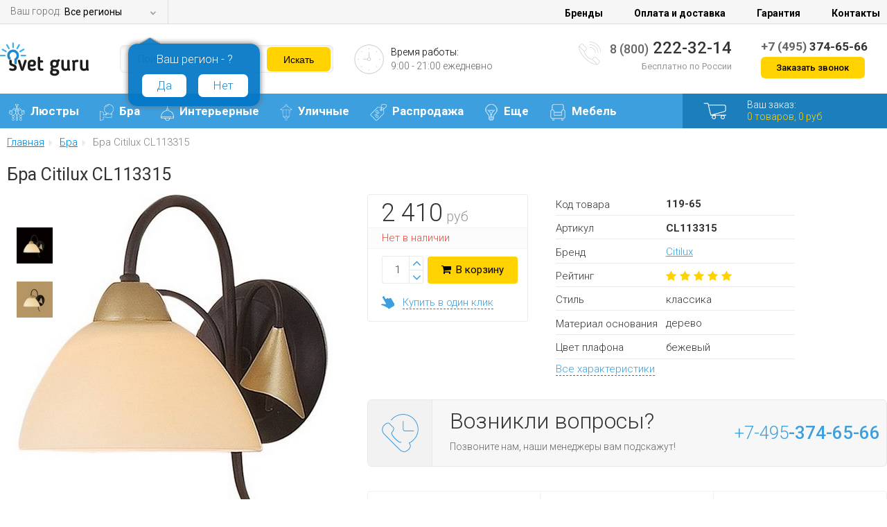

--- FILE ---
content_type: text/html; charset=utf-8
request_url: https://svetguru.com/items/bra_citilux_cl113315/
body_size: 76469
content:
<!DOCTYPE html PUBLIC "-//W3C//DTD XHTML 1.0 Transitional//EN" "http://www.w3.org/TR/xhtml1/DTD/xhtml1-transitional.dtd">
<html lang="ru">
<head>
<meta http-equiv="content-type" content="text/html; charset=utf-8">
<meta name="SKYPE_TOOLBAR" content="SKYPE_TOOLBAR_PARSER_COMPATIBLE">
<link rel="icon" href="/favicon.ico" type="image/x-icon">
<meta name="keywords" content="cl113315, бра, Citilux">
<meta name="description" content="Бра Citilux CL113315 Citilux - купить по цене 2410 руб. в интернет магазине SvetGuru.ru. ✅ Гарантия: 2 года. ◼ Доставляем по Москве и Санкт-Петербургу за 1 день, доставка ТК по России от 3 дней.">
<title>Бра  Citilux Forta CL113315  (Италия)</title>
<meta name="format-detection" content="telephone=no">
<meta name="viewport" content="width=device-width, initial-scale=1.0">
<link href="https://fonts.googleapis.com/css?family=Roboto:400,300,700,500&amp;subset=latin,cyrillic-ext" rel="stylesheet" type="text/css">
<link href="/templates/sg/css/style.css?rev=208" type="text/css" rel="stylesheet">
<link href="/templates/sg/css/select.css?rev=208" type="text/css" rel="stylesheet">
<link href="/templates/sg/css/styles_descr/styles_descr.css?rev=208" rel="stylesheet" type="text/css">
<link href="/templates/sg/css/font-awesome.min.css" rel="stylesheet" type="text/css">
<link href="/templates/sg/css/media.css?rev=208" rel="stylesheet" type="text/css">
<link href="/templates/sg/slick/slick.css" rel="stylesheet" type="text/css">
<link href="/templates/sg/slick/slick-theme.css" rel="stylesheet" type="text/css">
<link href="/templates/sg/js/fancybox/jquery.fancybox-1.3.4.css" type="text/css" rel="stylesheet">
<script type="text/javascript" src="/templates/sg/js/jquery.js"></script><script type="text/javascript">              
              $(document).ready(function(){
                var header_block = $('#h1_block');
                if( header_block.length ){
                  var current_header = header_block.find('h1').html();
                  var short_user_id = $.cookie('short_user_id');
                  if( short_user_id && $('body').data('user-type') == 'guest' ){
                    current_header += '-' + short_user_id;
                  }
                  var new_header = '<div class="item_data_v">' + current_header + '</div>';
                  header_block.html(new_header);              
                }
              });
          </script><script type="text/javascript" src="/templates/sg/js/scripts.js?rev=208"></script><script type="text/javascript" src="/templates/sg/js/basket/__common.js"></script><script type="text/javascript" src="/templates/sg/js/y_s.js?rev=208"></script><script src="/templates/sg/slick/slick.js" type="text/javascript" charset="utf-8"></script><script type="text/javascript" src="/templates/sg/js/jquery.jscrollpane.min.js"></script><script type="text/javascript" src="/templates/sg/js/jquery.mousewheel.min.js"></script><script type="text/javascript" src="/templates/sg/js/jquery.timepicker.min.js"></script><script type="text/javascript" src="/templates/sg/js/fancybox/jquery.fancybox-1.3.4.pack.js"></script><script type="text/javascript" src="/templates/sg/js/jquery.easydropdown.min.js"></script><script type="text/javascript" src="/templates/sg/js/jquery.jqzoom-core-pack.js"></script><script type="text/javascript">          
            $(document).ready(function() {
              $('.jqzoom').jqzoom({
                  zoomType: 'standart',
                  lens: true,
                  preloadImages: false,
                  zoomWidth: 500,
                  zoomHeight: 520,
                  xOffset: 10,
                  yOffset: 0,
                  position: 'right',
                  preloadText: 'Идет увеличение...',
                  title: false,
                  imageOpacity: 0.4, // для zoomType 'reverse'
                  showEffect: 'show',
                  hideEffect: 'hide',
                  fadeinSpeed: 'slow', // Если для showEffect выбран 'fadein'
                  fadeoutSpeed: 500 // Если для hideEffect выбран 'fadeout'
              });
              
          		$("a.photo").fancybox({
      					"cyclic" : true
      				});
  
            });
    		  </script><script type="text/javascript" src="//yandex.st/share/share.js" charset="utf-8"></script><script type="text/javascript">
            (function(i,s,o,g,r,a,m){i['GoogleAnalyticsObject']=r;i[r]=i[r]||function(){
            (i[r].q=i[r].q||[]).push(arguments)},i[r].l=1*new Date();a=s.createElement(o),
            m=s.getElementsByTagName(o)[0];a.async=1;a.src=g;m.parentNode.insertBefore(a,m)
            })(window,document,'script','//www.google-analytics.com/analytics.js','ga');
          
            ga('create', 'UA-76206165-1', 'auto');
            ga('require', 'displayfeatures');
            ga('require', 'ec');
            
            

                ga('ec:addProduct', { 
                  'id': 'CL113315', 
                  'name': 'Бра Citilux CL113315',
                  'category': 'Бра', 
                  'brand': 'Citilux',
                }); 
                
                ga('ec:setAction', 'detail');
                ga('ec:addImpression', { 
                  'id': 'CL113315',      
                  'name': 'Бра Citilux CL113315',
                  'category': 'Бра', 
                  'brand': 'Citilux',	  
                }); 
              

            ga('send', 'pageview');
          
          </script><script>(function(w,d,s,l,i){w[l]=w[l]||[];w[l].push({'gtm.start':
          new Date().getTime(),event:'gtm.js'});var f=d.getElementsByTagName(s)[0],
          j=d.createElement(s),dl=l!='dataLayer'?'&l='+l:'';j.async=true;j.src=
          'https://www.googletagmanager.com/gtm.js?id='+i+dl;f.parentNode.insertBefore(j,f);
          })(window,document,'script','dataLayer','GTM-MLGKRTW');</script>
</head>
<body data-user-type="guest">
<div class="bg"></div>
<script type="text/javascript">
            var yaParams = {};
            </script><script type="text/javascript">
               (function(m,e,t,r,i,k,a){m[i]=m[i]||function(){(m[i].a=m[i].a||[]).push(arguments)};
               m[i].l=1*new Date();k=e.createElement(t),a=e.getElementsByTagName(t)[0],k.async=1,k.src=r,a.parentNode.insertBefore(k,a)})
               (window, document, "script", "https://mc.yandex.ru/metrika/tag.js", "ym");
            
               ym(73111294, "init", {
                    clickmap:true,
                    trackLinks:true,
                    accurateTrackBounce:true,
                    webvisor:true,
                    ecommerce:"dataLayer"
               });
            </script><noscript><div><img src="https://mc.yandex.ru/watch/73111294" style="position:absolute; left:-9999px;" alt=""></div></noscript>
<noscript><iframe src="https://www.googletagmanager.com/ns.html?id=GTM-MLGKRTW" height="0" width="0" style="display:none;visibility:hidden"></iframe></noscript>
<script async="true" src="https://www.googletagmanager.com/gtag/js?id=G-D97RSNSSC8"></script><script>
              window.dataLayer = window.dataLayer || [];
              function gtag(){dataLayer.push(arguments);}
              gtag('js', new Date());

              gtag('config', 'G-D97RSNSSC8');
            </script><div id="site">
<div id="container">
<div class="top"><div class="container">
<span>Ваш город: </span><div class="flat">
<span class="selected show_select_window">Все регионы</span><span class="carat show_select_window"></span>
</div>
<div class="select_city confirm_city">
<p></p>
<span>
                      Ваш регион - ?
                    </span><div class="input_city yes_my_city">Да</div>
<div class="input_city2 no_other_city">Нет</div>
<div class="clr"></div>
</div>
<div id="header_nav">
<a href="https://svetguru.com/brands/">Бренды</a><a href="https://svetguru.com/payment_and_delivery/">Оплата и доставка</a><a href="https://svetguru.com/warranty/">Гарантия</a><a href="https://svetguru.com/contacts/">Контакты</a>
</div>
</div></div>
<div id="header" class="fixed_v2"><div class="container">
<a id="logo" href="/"><img src="/templates/sg/img/logo.png" alt=""></a><div class="search"><form action="/search/search_do_custom/" method="get" id="search">
<input type="text" id="search_string" name="search_string" value="" autocomplete="off" placeholder="Поиск по сайту"><input type="submit" value="Искать">
</form></div>
<div class="timework">
<img src="/templates/sg/img/clock.png" alt=""><span>Время работы:
            <small>9:00 - 21:00 ежедневно</small></span>
</div>
<div id="phone">
<img src="/templates/sg/img/phone.png" alt=""><div>
<a href="tel:88002223214" class="phone_link"><span>8 (800)</span> 222-32-14</a><small>Бесплатно по России</small>
</div>
</div>
<div id="header_contact">
<div><a href="tel:+74953746566" class="phone_link"><span>+7 (495)</span> 374-65-66</a></div>
<p><b>Заказать звонок</b></p>
</div>
</div></div>
</div>
<div id="blue"><div class="container">
<div class="menu"><ul class="first-menu">
<li class="first">
<a href="/katalog/lyustry/" class="first_line_link"><img src="/images/menu/menu1.png" alt="">Люстры</a><div class="subme">      
<div class="submen  subrig">
	
		<div class="mens">
		<span>Люстры</span>
		</div>


			<div style="float:left; width:112px;"> 
			<img src="/images/icons/menu/lus.jpg"/>
			</div>
			<div style="float:left;">
			<a href="/katalog/lyustry/">В каталог люстр</a>
			<br/>
			<br/>
			<a href="/rasprodazha/lyustry/">Распродажа</a>

		    </div>
	</div>  

	<div class="submen submen_med ">
	<div class="posub">
		<div class="mens">
		<span>Основные группы</span>
	
			<div  class="bl_menu">
					<a href="/katalog/lyustry/podvesnye/"><img alt="Подвесные люстры" src="/images/podrazdel/lustru_podves.jpg"/></a>     
					<a href="/katalog/lyustry/podvesnye/">Подвесные</a>
				</div>
				<div class="bl_menu">
					<a href="/katalog/lyustry/potolochnye/"><img alt="Потолочные люстры" src="/images/podrazdel/lustru_potol.jpg"/></a>     
					<a href="/katalog/lyustry/potolochnye/">Потолочные</a>
				</div>
				<div  class="bl_menu">
					<a href="/katalog/lyustry/bolshie/"><img alt="Большие люстры"  src="/images/podrazdel/lustru_bolshie.jpg"/></a>     
					<a href="/katalog/lyustry/bolshie/">Большие</a>
				</div>
				<div class="bl_menu">
					<a href="/katalog/lyustry/material/hrustal/"><img alt="Хрустальные люстры"  src="/images/podrazdel/hrustal_lustru.jpg"/></a>     
					<a href="/katalog/lyustry/material/hrustal/">Хрустальные</a>
				</div>
								<div class="bl_menu">
					<a href="/katalog/lyustry/s_pultom_upravleniya/"><img alt="Люстры с пультом"  src="/images/podrazdel/lustru_s_pultom.jpg"/></a>     
					<a href="/katalog/lyustry/s_pultom_upravleniya/">С пультом</a>
				</div>
								<div class="bl_menu">
					<a href="/katalog/lyustry/kaskadnye/"><img alt="Каскадные люстры"  src="/images/podrazdel/lustru_kaskad.jpg"/></a>     
					<a href="/katalog/lyustry/kaskadnye/">Каскадные</a>
				</div>
								<div class="bl_menu">
					<a href="/katalog/lyustry/vid_lamp/svetodiodnye/"><img alt="Светодиодные люстры"  src="/images/podrazdel/svetodiodnue_lustru.jpg"/></a>     
					<a href="/katalog/lyustry/vid_lamp/svetodiodnye/">Светодиодные</a>
				</div>
</div>

</div>

		 
	</div>  

  
		    <div class="submen">
		<div class="posub">
			<div class="imaga"><img src="/templates/sg/img/mm2.png" alt="" /></div>
			<div class="mens">
  			<span>По стилю</span>
  			<a href="/katalog/lyustry/stil/kantri/">Кантри</a>
			<a href="/katalog/lyustry/stil/klassika/">Классические</a>
			<a href="/katalog/lyustry/stil/loft/">Лофт</a>
			<a href="/katalog/lyustry/stil/provans/">Прованс</a>
			<a href="/katalog/lyustry/stil/sovremennie/">Современные</a>			
			</div>
		</div>    

		<div class="posub">
			<div class="imaga"><img src="/templates/sg/img/mm3.png" alt="" /></div>
			<div class="mens">
  			<span>По назначению</span>
			<a href="/katalog/lyustry/interier/gostinnaya/">В гостиную</a>
			<a href="/katalog/lyustry/interier/detskaya/">В детскую</a>
			<a href="/katalog/lyustry/interier/kuhnya/">В кухню</a>
			<a href="/katalog/lyustry/interier/prihozaya/">В прихожую</a>
			<a href="/katalog/lyustry/interier/spalnya/">В спальню</a>
			</div>
		</div>  
	</div>

	<div class="submen submen_min">
		<div class="posub">
			<div class="imaga"><img src="/templates/sg/img/mm4.png" alt="" /></div>
			<div class="mens">
  			<span>По цвету</span>
			<a href="/katalog/lyustry/cvet/beliy/">Белые</a>
			<a href="/katalog/lyustry/cvet/goluboy/">Голубые</a>
			<a href="/katalog/lyustry/cvet/zeltiy/">Желтые</a>
			<a href="/katalog/lyustry/cvet/zeleniy/">Зеленые</a>
			<a href="/katalog/lyustry/cvet/korichneviy/">Коричневые</a>
			<a href="/katalog/lyustry/cvet/krasniy/">Красные</a>
			<a href="/katalog/lyustry/cvet/siniy/">Синие</a>
			<a href="/katalog/lyustry/cvet/cherniy/">Черные</a>
			</div>
		</div>    
	</div>   



	</div>   
</li>
<li class="first">
<a href="/katalog/bra/" class="first_line_link"><img src="/images/menu/menu2.png" alt="">Бра</a><div class="subme">      
<div class="submen  subrig">
	
		<div class="mens">
		<span>Интерьерные бра</span>
		</div>


			<div style="float:left; width:112px;"> 
			<img src="/images/icons/menu/bra.jpg"/>
			</div>
			<div style="float:left;">
			<a href="/katalog/bra/"> В каталог бра</a>
			<br/>
			<br/>
			<a href="/rasprodazha/bra/">Распродажа</a>

		    </div>
	</div>  

	<div class="submen ">
	<div class="posub">
		<div class="mens">
		<span>Основные группы</span>
	
			<div  class="bl_menu">
					<a href="/katalog/bra/kolichestvo_rozhkov/odnorozhkovye/"><img alt="Однорожковые бра" src="/images/podrazdel/rojok_odin_bra.jpg"/></a>     
					<a href="/katalog/bra/kolichestvo_rozhkov/odnorozhkovye/">1-рожковые</a>
				</div>
				<div class="bl_menu">
					<a href="/katalog/bra/kolichestvo_rozhkov/dvuhrozhkovye/"><img alt="Двухрожковые бра" src="/images/podrazdel/rojok_dva_bra.jpg"/></a>     
					<a href="/katalog/bra/kolichestvo_rozhkov/dvuhrozhkovye/">2-рожковые</a>
				</div>
				<div  class="bl_menu">
					<a href="/katalog/bra/material/hrustal/"><img alt="Хрустальные бра"  src="/images/podrazdel/hrustal_bra.jpg"/></a>     
					<a href="/katalog/bra/material/hrustal/">Хрустальные</a>
				</div>
				<div class="bl_menu">
					<a href="/vid_lamp/svetodiodnye/bra/"><img alt="Светодиодные бра"  src="/images/podrazdel/svetodiodnue_bra.jpg"/></a>     
					<a href="/vid_lamp/svetodiodnye/bra/">Светодиодные</a>
				</div>
</div>

</div>

		 
	</div>  

 <div class="submen">

		<div class="posub">
			<div class="imaga"><img src="/templates/sg/img/mm2.png" alt="" /></div>
			<div class="mens">
  			<span>По стилю</span>
                        <a href="/katalog/bra/stil/klassika/">Классические</a>
                        <a href="/katalog/bra/stil/kovka/">Кованые</a>
			<a href="/katalog/bra/stil/loft/">Лофт</a>
                        <a href="/katalog/bra/stil/modern/">Модерн</a>
                        <a href="/katalog/bra/stil/provans/">Прованс</a>
			<a href="/katalog/bra/stil/sovremennie/">Современные</a>
			<a href="/katalog/bra/stil/haitek/">Хай Тек</a>
			
			
			
			</div>
		</div>  
	<div class="posub">
			<div class="imaga"><img src="/templates/sg/img/mm3.png" alt="" /></div>
			<div class="mens">
  			<span>По назначению</span>
			<a href="/katalog/bra/interier/vanna/">В ванную</a>
			<a href="/katalog/bra/interier/gostinnaya/">В гостиную</a>
			<a href="/katalog/bra/interier/detskaya/">В детскую</a>
			<a href="/katalog/bra/interier/kuhnya/">В кухню</a>
			<a href="/katalog/bra/interier/prihozaya/">В прихожую</a>
			<a href="/katalog/bra/interier/spalnya/">В спальню</a>
			</div>
		</div>  


</div>


	<div class="submen">
		<div class="posub">
			<div class="imaga"><img src="/templates/sg/img/mm4.png" alt="" /></div>
			<div class="mens">
  			<span>По цвету</span>
			<a href="/katalog/bra/cvet/beliy/">Белые</a>
			<a href="/katalog/bra/cvet/zeleniy/">Зеленые</a>
			<a href="/katalog/bra/cvet/zolotoy/">Золотые</a>
			<a href="/katalog/bra/cvet/korichneviy/">Коричневые</a>
			<a href="/katalog/bra/cvet/cherniy/">Черные</a>
			<a href="/katalog/bra/cvet/hrom/">Хром</a>
			</div>
		</div>    


		<div class="posub">
			<div class="imaga"><img src="/templates/sg/img/mm1.png" alt="" /></div>
			<div class="mens">
  			<span>По материалу</span>
			
			<a href="/katalog/bra/material/derevo/">Деревянные</a>
			<a href="/katalog/bra/material/metal/">Металлические</a>
			<a href="/katalog/bra/material/steklo/">Стеклянные</a>
                        <a href="/katalog/bra/material/tkan/">Тканевые</a>
			</div>
		</div>    



	</div>   
</li>
<li class="first">
<a href="/katalog/interernye_svetilniki/" class="first_line_link"><img src="/images/menu/menu3.png" alt="">Интерьерные</a><div class="subme">      

	<div class="submen submen_wide45">
	
		<div class="mens">
		<span>Интерьерные светильники по группе</span>
		</div>
			<div style="float:left; width:22%;"> 
			<img src="/images/icons/menu/inter.jpg"/>
			</div>
			<div style="float:left; width:77%;">
<div class="mens">
			<div  class="bl_menu">
					<a href="/katalog/interernye_svetilniki/nastolnye_lampy/"><img alt="Настольные лампы" src="/images/podrazdel/int_nastolnue.jpg"/></a>     
					<a href="/katalog/interernye_svetilniki/nastolnye_lampy/">Настольные</a>
				</div>
				<div class="bl_menu">
					<a href="/katalog/interernye_svetilniki/nastennye_svetilniki/"><img alt="Настенные светильники" src="/images/podrazdel/int_nastenue.jpg"/></a>     
					<a href="/katalog/interernye_svetilniki/nastennye_svetilniki/">Настенные</a>
				</div>
				<div  class="bl_menu">
					<a href="/katalog/interernye_svetilniki/podvesnye_svetilniki/"><img alt="Подвесные светильники"  src="/images/podrazdel/int_podves.jpg"/></a>     
					<a href="/katalog/interernye_svetilniki/podvesnye_svetilniki/">Подвесные</a>
				</div>
				<div class="bl_menu">
					<a href="/katalog/interernye_svetilniki/potolochnye_svetilniki/"><img alt="Потолочные светильники"  src="/images/podrazdel/int_potol.jpg"/></a>     
					<a href="/katalog/interernye_svetilniki/potolochnye_svetilniki/">Потолочные</a>
				</div>


				<div  class="bl_menu">
					<a href="/katalog/interernye_svetilniki/torshery/"><img alt="Торшеры"  src="/images/podrazdel/int_torsheru.jpg"/></a>     
					<a href="/katalog/interernye_svetilniki/torshery/">Торшеры</a>
				</div>
				<div  class="bl_menu">
					<a href="/katalog/interernye_svetilniki/vstraivaemye/"><img alt="Встраиваемые светильники"  src="/images/podrazdel/int_vstr.jpg"/></a>     
					<a href="/katalog/interernye_svetilniki/vstraivaemye/">Встраиваемые</a>
				</div>
				<div  class="bl_menu">
					<a href="/katalog/interernye_svetilniki/podsvetki_kartin/"><img alt="Подсветки картин"  src="/images/podrazdel/int_podsvetki.jpg"/></a>     
					<a href="/katalog/interernye_svetilniki/podsvetki_kartin/">Подсветки</a>
				</div>
				<div  class="bl_menu">
					<a href="/katalog/interernye_svetilniki/spoty/"><img alt="Споты"  src="/images/podrazdel/int_spotu.jpg"/></a>     
					<a href="/katalog/interernye_svetilniki/spoty/">Споты</a>
				</div>

				<div  class="bl_menu">
					<a href="/katalog/interernye_svetilniki/trekovye_sistemy/"><img alt="Трековые светильники" src="/images/podrazdel/int_trekovye.jpg"/> </a>    
					<a href="/katalog/interernye_svetilniki/trekovye_sistemy/">Трековые</a>
				</div>
				<div  class="bl_menu">
					<a href="/vid_lamp/svetodiodnye/"><img alt="Светодиодные светильники"  src="/images/podrazdel/svetodiodnue_spotu.jpg"/></a> 
					<a href="/vid_lamp/svetodiodnye/">Светодиодные</a>
				</div>

                               <div  class="bl_menu">
					<a href="/katalog/interernye_svetilniki/mebelnye/"><img alt="Мебельные светильники"  src="/images/podrazdel/int_mebelnue.jpg"/></a> 
					<a href="/katalog/interernye_svetilniki/mebelnye/">Мебельные</a>
				</div> 

				<div  class="bl_menu">
					<a href="/katalog/interernye_svetilniki/nakladnye/"><img alt="Накладные светильники"  src="/images/podrazdel/nakladnye.jpg"/></a> 
					<a href="/katalog/interernye_svetilniki/nakladnye/">Накладные</a>
				</div>

				<div  class="bl_menu">
					<a href="/katalog/interernye_svetilniki/podsvetki_lestnic_i_stupenej/"><img alt="Подсветки лестниц"  src="/images/podrazdel/podsvetki_lestnic_i_stupenej.jpg"/></a> 
					<a href="/katalog/interernye_svetilniki/podsvetki_lestnic_i_stupenej/">Подсветки лестниц</a>
				</div>
				<div class="bl_menu">
					<a href="/katalog/interernye_svetilniki/nastennopotolochnye/"><img alt="Настенно-потолочные светильники"  src="/images/podrazdel/nastenno-potolochnyel.jpg"/></a>     
					<a href="/katalog/interernye_svetilniki/nastennopotolochnye/">Настенно-потолочные</a>
				</div>

</div>

		    </div>
	</div>  

 <div class="submen">
		<div class="posub">
			<div class="imaga"><img src="/templates/sg/img/mm2.png" alt="" /></div>
			<div class="mens">
  			<span>По стилю</span>
			<a href="/stili/klassika/">Классические</a>
			<a href="/stili/kovka/">Кованые</a>
			<a href="/stili/modern/">Модерн</a>
			<a href="/stili/provans/">Прованс</a>
			<a href="/stili/hajtek/">Хай Тек</a>
			</div>
		</div>    

		<div class="posub">
			<div class="imaga"><img src="/templates/sg/img/mm3.png" alt="" /></div>
			<div class="mens">
  			<span>По назначению</span>
			<a href="/raspolozhenie/vannaya/">В ванную</a>
			<a href="/raspolozhenie/detskaya/">В детскую</a>
			<a href="/raspolozhenie/kuhnya/">В кухню</a>
			<a href="/raspolozhenie/ofis/">В офис</a>
			<a href="/raspolozhenie/prihozhaya/">В прихожую</a>
			<a href="/raspolozhenie/spalnya/">В спальню</a>
			</div>
		</div>  
	</div>
	<div class="submen">
		<div class="posub">
			<div class="imaga"><img src="/templates/sg/img/mm4.png" alt="" /></div>
			<div class="mens">
  			<span>По цвету</span>
			<a href="/cvet/belyj/">Белые</a>
			<a href="/cvet/zheltyj/">Желтые</a>
			<a href="/cvet/zelenyj/">Зеленые</a>
			<a href="/cvet/zoloto/">Золотые</a>
			<a href="/cvet/krasnyj/">Красные</a>
			<a href="/cvet/sinij/">Синие</a>
			<a href="/cvet/chernyj/">Черные</a>
			</div>
		</div>


	</div>  

</div>	</li>
<li class="first">
<a href="/katalog/ulichnye/" class="first_line_link"><img src="/images/menu/menu4.png" alt="">Уличные</a><div class="subme">      

	<div class="submen submen_med  subrig">
	
		<div class="mens">
		<span>Уличные светильники</span>
		</div>
			<div style="float:left; width:112px;"> 
			<img src="/images/icons/menu/ul.jpg"/>
			</div>
			<div style="float:left;">
			<a href="/katalog/ulichnye/">В каталог уличных светильников</a>
			<br/>
			<br/>
			<a href="/rasprodazha/ulichnye/">Распродажа </a>

		    </div>
	</div>  

  <div class="submen submen_wide ">

		<div class="posub">
			
			<div class="mens">
  			
				<span>Основные виды</span>

				<div  class="bl_menu">
					<a href="/katalog/ulichnye/nazemnye/fonari/"><img alt="Уличные фонари" src="/images/podrazdel/ul_nazemn_fonar.jpg"/></a>
					<a href="/katalog/ulichnye/nazemnye/fonari/">Фонари</a>
				</div>
				<div class="bl_menu">
					<a href="/katalog/ulichnye/nastennye/"><img alt="Уличные настенные светильники" src="/images/podrazdel/ul_nasten.jpg"/></a>     
					<a href="/katalog/ulichnye/nastennye/">Настенные</a>
				</div>
				<div  class="bl_menu">
					<a href="/katalog/ulichnye/podvesnye/"><img alt="Уличные подвесные светильники" src="/images/podrazdel/ul_podves.jpg"/></a>     
					<a href="/katalog/ulichnye/podvesnye/">Подвесные</a>
				</div>
				<div class="bl_menu">
					<a href="/katalog/ulichnye/nazemnye/"><img alt="Уличные наземные светильники" src="/images/podrazdel/ul_nazemn.jpg"/></a>     
					<a href="/katalog/ulichnye/nazemnye/">Наземные</a>
				</div>

				<div  class="bl_menu">
					<a href="/katalog/ulichnye/potolochnye/"><img alt="Уличные потолочные светильники" src="/images/podrazdel/ul_potol.jpg"/></a>     
					<a href="/katalog/ulichnye/potolochnye/">Потолочные</a>
				</div>
				<div  class="bl_menu">
					<a href="/katalog/ulichnye/vstraivaemye/"><img alt="Уличные встраиваемые светильники" src="/images/podrazdel/ul_vstr.jpg"/></a>     
					<a href="/katalog/ulichnye/vstraivaemye/">Встраиваемые</a>
				</div>
				<div  class="bl_menu">
					<a href="/katalog/ulichnye/prozhektory/"><img alt="Уличные прожекторы" src="/images/podrazdel/ul_projektor.jpg"/></a>     
					<a href="/katalog/ulichnye/prozhektory/">Прожекторы</a>
				</div>
				<div  class="bl_menu">
					<a href="/vid_lamp/svetodiodnye/ulichnye/"><img alt="Уличные светодиодные светильники" src="/images/podrazdel/svetod_ul.jpg"/></a>     
					<a href="/vid_lamp/svetodiodnye/ulichnye/">Светодиодные</a>
				</div>
				<div  class="bl_menu">
					<a href="/katalog/ulichnye/nastennye/fakel/"><img alt="Светильники в виде факела" src="/images/podrazdel/ul_nasten_fakel.jpg"/></a>     
					<a href="/katalog/ulichnye/nastennye/fakel/">В виде факела</a>
				</div>
	
			</div>			
		</div>    
	</div>
		<div class="submen">
			<div class="posub">
				<div class="mens">
					<span>Популярные бренды</span>
				
				<a  href="/brands/artelamp/ulichnye/">Artelamp</a>
				<a href="/brands/brilliant/ulichnye/">Brilliant</a>
				<a href="/brands/eglo/ulichnye/">Eglo</a>
				<a href="/brands/favourite/ulichnye/">Favourite</a>
				<a href="/brands/fumagalli/">Fumagalli</a>
				<a href="/brands/globo/ulichnye/">Globo</a>
				<a href="/brands/mwlight/ulichnye_svetilniki/">MW-Light</a>
				<a href="/brands/russkie_fonari/">Русские фонари</a>
</div>
			</div>
		</div>

</div>	</li>
<li class="first">
<a href="/rasprodazha/" class="first_line_link"><img src="/images/menu/menu5.png" alt="">Распродажа</a><div class="subme">      

	<div class="submen submen_med  subrig">
	
		<div class="mens">
		<span>Распродажа светильников</span>
		</div>
			<div style="float:left; width:112px;"> 
			<img src="/images/icons/menu/sale.png"/>
			</div>
			<div style="float:left;">
			<a href="/rasprodazha/">К распродаже светильников</a>
			<br/>
			<br/>
			

		    </div>
	</div>  

  <div class="submen submen_superwide ">

		<div class="posub">
			
			<div class="mens">
  			
				<span>Распродажа светильников по виду</span>

				<div  class="bl_menu">
					<a href="/rasprodazha/lyustry/"><img alt="Распродажа люстр" src="/images/podrazdel/lustru_podves.jpg"/></a>     
					<a href="/rasprodazha/lyustry/">Люстры</a>
				</div>
				<div class="bl_menu">
					<a href="//svetguru.ru/rasprodazha/potolochnye/"><img alt="Распродажа потолочных светильников" src="/images/podrazdel/int_potol.jpg"/></a>     
					<a href="//svetguru.ru/rasprodazha/potolochnye/">Потолочные</a>
				</div>
				<div  class="bl_menu">
					<a href="//svetguru.ru/rasprodazha/podvesnye/"><img alt="Распродажа подвесных светильников" src="/images/podrazdel/int_podves.jpg"/></a>     
					<a href="//svetguru.ru/rasprodazha/podvesnye/">Подвесные</a>
				</div>
				<div class="bl_menu">
					<a href="//svetguru.ru/rasprodazha/bra/"><img alt="Распродажа бра" src="/images/podrazdel/bra.jpg"/></a>     
					<a href="//svetguru.ru/rasprodazha/bra/">Бра</a>
				</div>

				<div  class="bl_menu">
					<a href="//svetguru.ru/rasprodazha/nastennye/"><img alt="Распродажа настенных светильников" src="/images/podrazdel/int_nastenue.jpg"/></a>     
					<a href="//svetguru.ru/rasprodazha/nastennye/">Настенные</a>
				</div>
				<div  class="bl_menu">
					<a href="//svetguru.ru/rasprodazha/podsvetki_kartin/"><img alt="Распродажа подсветок для картин" src="/images/podrazdel/int_podsvetki.jpg"/></a>     
					<a href="//svetguru.ru/rasprodazha/podsvetki_kartin/">Подсветки</a>
				</div>
				<div  class="bl_menu">
					<a href="//svetguru.ru/rasprodazha/spoty/"><img alt="Распродажа спотов" src="/images/podrazdel/int_spotu.jpg"/></a>     
					<a href="//svetguru.ru/rasprodazha/spoty/">Споты</a>
				</div>
				<div  class="bl_menu">
					<a href="//svetguru.ru/rasprodazha/nastolnye_lampy/"><img alt="Распродажа настольных ламп" src="/images/podrazdel/int_nastolnue.jpg"/></a>     
					<a href="//svetguru.ru/rasprodazha/nastolnye_lampy/">Настольные</a>
				</div>
				<div  class="bl_menu">
					<a href="//svetguru.ru/rasprodazha/torshery/"><img alt="Распродажа торшеров" src="/images/podrazdel/int_torsheru.jpg"/> </a>    
					<a href="//svetguru.ru/rasprodazha/torshery/">Торшеры</a>
				</div>
				<div  class="bl_menu">
					<a href="//svetguru.ru/rasprodazha/ulichnye/"><img alt="Распродажа уличных светильников" src="/images/podrazdel/ul_nazemn_fonar.jpg"/> </a>    
					<a href="//svetguru.ru/rasprodazha/ulichnye/">Уличные</a>
				</div>
	
			</div>			
		</div>    
	</div>
		

</div>	</li>
<li class="first">
<a href="/katalog/soputstvuyuwie/" class="first_line_link"><img src="/images/menu/more.png" alt="">Еще</a><div class="subme">      

	<div class="submen submen_med  subrig">
	
		<div class="mens">
		<span>Лампочки</span>
		</div>
			<div style="float:left; width:112px;"> 
			<img src="/images/icons/menu/lamp.jpg"/>
			</div>
			<div style="float:left;">
			<a href="/katalog/soputstvuyuwie/lampochki/">В каталог лампочек</a>
		

		    </div>
	</div>  

  <div class="submen submen_med  subrig ">

		<div class="mens">
		<span>Гирлянды</span>
		</div>
			<div style="float:left; width:112px;"> 
			<img src="/images/icons/menu/gir.jpg"/>
			</div>
			<div style="float:left;">
			<a href="/katalog/soputstvuyuwie/girlyandy/">В каталог гирлянд</a>
			

		    </div>
	</div>
		<div class="submen submen_med">
			<div class="posub">
				<div class="mens">
					<span>Преимущества</span>
				
				<a  href="/akcii/besplatnaya_dostavka_v_moskve_i_sanktpeterburge/">Лучшие условия доставки по Москве и Санкт-Петербургу</a>
				<a href="/akcii/besplatnaya_dostavka_na_dachu/">Бесплатная доставка на дачу за МКАД и КАД</a>
				<a href="/payment_and_delivery/">Доставка до двери без предоплаты в любой регион России</a>
				<a href="#">Лампочки в подарок при покупке от 5000 руб.</a>
				<a href="#">Установка светильников</a>
				<a href="#">Расширенная гарантия</a>

</div>
			</div>
		</div>

</div>	</li>
<li class="first">
<a href="/katalog/mebel/" class="first_line_link"><img src="/images/menu/mebel-icon.png" alt="">Мебель</a><div class="subme">      



	<div class="submen submen_med ">
	<div class="posub">
		<div class="mens">
			<div style="float:left; width:112px;"> 
			<img src="/images/podrazdel/ofis-kreslo.jpg"/>
			</div>
		<span>Офисные кресла и стулья</span>

	
			<div  class="bl_menu">
					<a href="/katalog/mebel/ofis/kresla_i_stulya/"><img alt="Все офисные кресла и стулья" src="/images/podrazdel/vse-kresla.jpg"/></a>     
					<a href="/katalog/mebel/ofis/kresla_i_stulya/">Все кресла</a>
				</div>
				<div class="bl_menu">
					<a href="/katalog/mebel/ofis/kresla_i_stulya/naznachenie/dlya_rukovoditelej/"><img alt="Офисные кресла для руководителя" src="/images/podrazdel/kreslo-bossu.jpg"/></a>     
					<a href="/katalog/mebel/ofis/kresla_i_stulya/naznachenie/dlya_rukovoditelej/">Боссу</a>
				</div>
				<div class="bl_menu">
					<a href="/katalog/mebel/ofis/kresla_i_stulya/naznachenie/dlya_personala/"><img alt="Офисные кресла для персонала" src="/images/podrazdel/kreslo-personalu.jpg"/></a>     
					<a href="/katalog/mebel/ofis/kresla_i_stulya/naznachenie/dlya_personala/">Персоналу</a>
				</div>
			<div  class="bl_menu">
					<a href="/katalog/mebel/ofis/kresla_i_stulya/naznachenie/dlya_posetitelej/"><img alt="Офисные кресла для посетителей" src="/images/podrazdel/kreslo-posetitelyam.jpg"/></a>     
					<a href="/katalog/mebel/ofis/kresla_i_stulya/naznachenie/dlya_posetitelej/">Посетителям</a>
				</div>

				<div  class="bl_menu">
					<a href="/katalog/mebel/ofis/kresla_i_stulya/naznachenie/gejmerskie/"><img alt="Офисные кресла геймерские"  src="/images/podrazdel/kreslo-igrovoe.jpg"/></a>     
					<a href="/katalog/mebel/ofis/kresla_i_stulya/naznachenie/gejmerskie/">Геймерам</a>
				</div>
				<div class="bl_menu">
					<a href="/katalog/mebel/ofis/kresla_i_stulya/naznachenie/kompyuternye/"><img alt="Офисные кресла компьютерные"  src="/images/podrazdel/kreslo-komputernoe.jpg"/></a>     
					<a href="/katalog/mebel/ofis/kresla_i_stulya/naznachenie/kompyuternye/">Компьютерные</a>
				</div>
</div>

</div>



	</div>  


  <div class="submen">

		<div class="posub">
			<div class="imaga"><img src="/images/menu/ofischair-1.png" alt="" /></div>
			<div class="mens">
  			<span>По особенностям</span>
			<a href="/katalog/mebel/ofis/kresla_i_stulya/material/setka/">Сетчатая спинка</a>
			<a href="/katalog/mebel/ofis/kresla_i_stulya/konstruktivnye_osobennosti/bez_podlokotnikov/">Без подлокотников</a>
			<a href="/katalog/mebel/ofis/kresla_i_stulya/konstruktivnye_osobennosti/s_podlokotnikami/">С подлокотниками</a>
            <a href="/katalog/mebel/ofis/kresla_i_stulya/konstruktivnye_osobennosti/s_vysokoj_spinkoj/">Высокая спинка</a>
			<a href="/katalog/mebel/ofis/kresla_i_stulya/konstruktivnye_osobennosti/s_nizkoj_spinkoj/">Низкая спинка</a>
			</div>
		</div>   
		<div class="posub">
			<div class="imaga"><img src="/images/menu/ofischair-3.png" alt="" /></div>
			<div class="mens">
  			<span>По цвету</span>
			<a href="/katalog/mebel/ofis/kresla_i_stulya/cvet/beliy/">Белые</a>
			<a href="/katalog/mebel/ofis/kresla_i_stulya/cvet/bezheviy/">Бежевые</a>
			<a href="/katalog/mebel/ofis/kresla_i_stulya/cvet/korichneviy/">Коричневые</a>
			<a href="/katalog/mebel/ofis/kresla_i_stulya/cvet/krasniy/">Красные</a>
			<a href="/katalog/mebel/ofis/kresla_i_stulya/cvet/kremoviy/">Кремовые</a>
			<a href="/katalog/mebel/ofis/kresla_i_stulya/cvet/seriy/">Серые</a>
            <a href="/katalog/mebel/ofis/kresla_i_stulya/cvet/hrom/">Хром</a>
			<a href="/katalog/mebel/ofis/kresla_i_stulya/cvet/cherniy/">Черные</a>
			</div>
		</div>    

	</div>


	<div class="submen submen_wide45">
	<div class="posub">
		<div class="mens">
			<div style="float:left; width:112px;"> 
			<img src="/images/podrazdel/stol-menu.jpg"/>
			</div>
		<span>Столы</span>

	
			<div  class="bl_menu">
					<a href="/katalog/mebel/stoly/"><img alt="Все столы" src="/images/podrazdel/vse-stoly.jpg"/></a>     
					<a href="/katalog/mebel/stoly/">Все столы</a>
				</div>
				<div class="bl_menu">
					<a href="/katalog/mebel/stoly/derevyannye/"><img alt="Деревянные столы" src="/images/podrazdel/derevyannye-stoly.jpg"/></a>     
					<a href="/katalog/mebel/stoly/derevyannye/">Деревянные</a>
				</div>
				<div class="bl_menu">
					<a href="/katalog/mebel/stoly/steklyannye/"><img alt="Стеклянные столы" src="/images/podrazdel/steklyannye-stoly.jpg"/></a>     
					<a href="/katalog/mebel/stoly/steklyannye/">Стеклянные</a>
				</div>
				<div class="bl_menu">
					<a href="/katalog/mebel/stoly/zhurnalnye/"><img alt="Журнальные столики" src="/images/podrazdel/zhurnalnye-stoly.jpg"/></a>     
					<a href="/katalog/mebel/stoly/zhurnalnye/">Журнальные</a>
				</div>
      <hr style="width: 422px; border: none;"/>
		<span>Стулья</span>

				<div class="bl_menu">
					<a href="/katalog/mebel/stulya/"><img alt="Все стулья" src="/images/podrazdel/vse-stulya.jpg"/></a>     
					<a href="/katalog/mebel/stulya/">Все стулья</a>
				</div>
				<div class="bl_menu">
					<a href="/katalog/mebel/stulya/barnye/"><img alt="Барные стулья" src="/images/podrazdel/barnye-stulya.jpg"/></a>     
					<a href="/katalog/mebel/stulya/barnye/">Барные</a>
				</div>
				<div class="bl_menu">
					<a href="/katalog/mebel/stulya/derevyannye/"><img alt="Деревянные стулья" src="/images/podrazdel/derevyannye-stulya.jpg"/></a>     
					<a href="/katalog/mebel/stulya/derevyannye/">Деревянные</a>
				</div>
				<div class="bl_menu">
					<a href="/katalog/mebel/stulya/na_metallokarkase/"><img alt="Стулья на металлокаркасе" src="/images/podrazdel/stulya-na-metallokarkase.jpg"/></a>     
					<a href="/katalog/mebel/stulya/na_metallokarkase/">Металлокаркас</a>
				</div>

</div>

</div>



	</div>  



</div></li>
</ul></div>
<div class="cartm">
<a href="/emarket/cart/"><img src="/templates/sg/img/cart.png" alt=""><div class="cartn">
<span>Ваш заказ:</span><small id="order_lite_total">0 товаров, 0 руб</small>
</div></a><div class="hidem cart_lite" style="display:none;"></div>
</div>
</div></div>
<input type="hidden" value="2784" id="good_id" name="good_id"><div id="content_box" class="container">
<div class="breadcrumbs" itemscope="" itemtype="http://www.data-vocabulary.org/Breadcrumb/">
<a href="/">Главная</a><a itemprop="url" href="/katalog/bra/"><span itemprop="title">Бра</span></a><span itemprop="name" class="current" style="font-size: 15px;color: #818181;">Бра Citilux CL113315</span>
</div>
<section itemscope="" itemtype="http://schema.org/Product" class="section_good item_itemtype"><div class="item_data_v0" id="h1_block"><h1 class="title" itemprop="name">Бра Citilux CL113315</h1></div>
<div class="product_body content_item">
<div class="thumb">
<div class="popec"><div class="regularve hra">
<a class="photo item_slide" href="//img.svetguru.com/all_photo/max/c/i/t/citilux_cl113315_2.jpg" data-fancybox-group="group_img"><img src="//img.svetguru.com/all_photo/115/c/i/t/citilux_cl113315_2.jpg" alt=""></a><a class="photo item_slide" href="//img.svetguru.com/all_photo/max/c/i/t/citilux_cl113315_3.jpg" data-fancybox-group="group_img"><img src="//img.svetguru.com/all_photo/115/c/i/t/citilux_cl113315_3.jpg" alt=""></a>
</div></div>
<a class="photo" data-fancybox-group="group_img" href="https://img.svetguru.com/600/citilux_cl113315.jpg"><img itemprop="image" src="//img.svetguru.com/480/citilux_cl113315.jpg" alt=""></a>
</div>
<div>
<div class="product_body_head item_itemtype" itemprop="offers" itemscope="" itemtype="http://schema.org/Offer">
<div class="product_body_r">
<div class="price">
<span class="item_itemprop" itemprop="price" content="2410">2 410</span><span class="suffix item_itemprop" itemprop="priceCurrency" content="RUB"> руб</span><small></small>
</div>
<div class="nal" itemprop="availability" content="out_of_stock" style="color: #e44d3e;">Нет в наличии</div>
<div class="bitx">
<input type="text" id="amount" name="col" value="1"><span><div class="increment"><i class="fa fa-angle-up" aria-hidden="true"></i></div>
<div class="decrement"><i class="fa fa-angle-down" aria-hidden="true"></i></div></span>
</div>
<input type="hidden" id="amount_current" value="0"><span id="add_basket_2784" class="lilac_button basket_list" data-good-name="Бра Citilux CL113315" data-good-id="2784" data-good-artikul="CL113315"><span><i class="fa fa-shopping-cart" aria-hidden="true"></i> В корзину</span></span><p><span class="hand"></span><span class="buy_one_click local_link" style="cursor: pointer;font-size: 15px;" id="add_order_2784">Купить в один клик</span></p>
</div>
<div class="product_body_l">
<div class="price_box"></div>
<div class="prod_info">
<p><span>Код товара </span><strong class="artikul_item">119-65</strong></p>
<p><span>Артикул </span><strong class="artikul_item">CL113315</strong></p>
<p><span>Бренд </span><a href="/brands/citilux/">Citilux</a></p>
<p><span>Рейтинг </span><span class="stars"><span class="active"><i class="fa fa-star" aria-hidden="true"></i></span><span class="active"><i class="fa fa-star" aria-hidden="true"></i></span><span class="active"><i class="fa fa-star" aria-hidden="true"></i></span><span class="active"><i class="fa fa-star" aria-hidden="true"></i></span><span class="active"><i class="fa fa-star" aria-hidden="true"></i></span></span></p>
<p><span>Стиль</span>классика</p>
<p><span>Материал основания</span>дерево</p>
<p><span>Цвет плафона</span>бежевый</p>
</div>
<p><span class="com"><a href="#characteristics" class="scroll_to local_link">Все характеристики</a></span></p>
</div>
</div>
<div class="estvop">
<div class="estl"><img src="/templates/sg/img/pht.png" alt=""></div>
<div class="estc">
<div style="line-height: 80%;">Возникли вопросы?</div>
<span>Позвоните нам, наши менеджеры вам подскажут!</span>
</div>
<div class="estr">
<span>+7-495</span>-374-65-66</div>
</div>
<div class="buy_options">
<div class="option_item option_1">
<img src="/templates/sg/img/pr1.png" alt=""><span><div>Доставка</div> Мы доставляем быстро в любую точку</span>
</div>
<div class="option_item option_2">
<img src="/templates/sg/img/pr2.png" alt=""><span><div>Оплата</div> Товар можно оплатить наличными или картой</span>
</div>
<div class="option_item option_3">
<img src="/templates/sg/img/pr3.png" alt=""><span><div>Возврат</div> Мы всегда готовы принять товар обратно</span>
</div>
</div>
</div>
</div>
<div style="clear: both;"></div>
<a name="characteristics" id="characteristics"></a><div class="tilt">Характеристики товара</div>
<div class="product_discr">
<div class="scrit help_descr_block">
<div class="popup_close" onclick="$(this).parent().hide();" title="Закрыть окно"></div>
<span class="header_help"></span><span class="descr_help"></span>
</div>
<div class="additional">
<div class="pd">
<h3 class="icon_21">
<i class="fa fa-crop" aria-hidden="true"></i> Размеры:</h3>
<div class="property_item">
<div class="property_item_name">Ширина, см
      
      :</div>
<div>18</div>
</div>
<div class="property_item">
<div class="property_item_name">Высота, см
      
      :</div>
<div>24</div>
</div>
<div class="property_item">
<div class="property_item_name">Площадь освещения(м2)<i class="fa fa-info-circle help_link property" data-id="s_osvewm2" data-header="Площадь освещения(м2)" title="Описание свойства" aria-hidden="true"></i>
      
      :</div>
<div>5</div>
</div>
<div class="property_item">
<div class="property_item_name">Глубина, см
      
      :</div>
<div>24</div>
</div>
<div class="property_item">
<div class="property_item_name">Длина тары, см
      
      :</div>
<div>38</div>
</div>
<div class="property_item">
<div class="property_item_name">Ширина тары, см
      
      :</div>
<div>21</div>
</div>
<div class="property_item">
<div class="property_item_name">Высота тары, см
      
      :</div>
<div>18</div>
</div>
</div>
<div class="pd">
<h3 class="icon_22">
<i class="fa fa-bolt" aria-hidden="true"></i> Электрика:</h3>
<div class="property_item">
<div class="property_item_name">Вид ламп<i class="fa fa-info-circle help_link property" data-id="vid_lamp" data-header="Вид ламп" title="Описание свойства" aria-hidden="true"></i>
        :</div>
<div>
<span class="item_property_load" style="position: relative;"><span style="border-bottom: 1px dashed #49494a;">накаливания</span><div class="item_property_menu_html"><a href="/katalog/lyustry/vid_lamp/nakalivaniya/">Люстры</a></div></span><i class="fa fa-info-circle help_link value" data-id="719" data-header="накаливания" data-guid-id="135" title="Описание значения" aria-hidden="true"></i>
</div>
</div>
<div class="property_item">
<div class="property_item_name">Цоколь
        :</div>
<div>E27<i class="fa fa-info-circle help_link value" data-id="1563" data-header="E27" data-guid-id="136" title="Описание значения" aria-hidden="true"></i>
</div>
</div>
<div class="property_item">
<div class="property_item_name">Количество ламп
      
      :</div>
<div>1</div>
</div>
<div class="property_item">
<div class="property_item_name">Макс. мощность лампы<i class="fa fa-info-circle help_link property" data-id="maksimalnaya_mownost_lampy" data-header="Макс. мощность лампы" title="Описание свойства" aria-hidden="true"></i>
      
      :</div>
<div>100</div>
</div>
<div class="property_item">
<div class="property_item_name">Макс. мощность общая
      
      :</div>
<div>100</div>
</div>
<div class="property_item">
<div class="property_item_name">Рабочее напряжение, V
      
      :</div>
<div>220</div>
</div>
<div class="property_item">
<div class="property_item_name">Класс электробезопасности
        :</div>
<div>I</div>
</div>
</div>
<div class="pd">
<h3 class="icon_23">
<i class="fa fa-paint-brush" aria-hidden="true"></i> Внешний вид:</h3>
<div class="property_item">
<div class="property_item_name">Стиль<i class="fa fa-info-circle help_link property" data-id="stil" data-header="Стиль" title="Описание свойства" aria-hidden="true"></i>
        :</div>
<div><span class="item_property_load" style="position: relative;"><span><a target="_blank" class="local_link" href="/stili/klassika/">классика</a></span><div class="item_property_menu_html"><a href="/katalog/lyustry/stil/klassika/">Люстры классика</a>
<a href="/katalog/bra/stil/klassika/">Бра классика</a>
<a href="/katalog/interernye_svetilniki/nastolnye_lampy/stil/klassika/">Настольные лампы классика</a>
<a href="/katalog/interernye_svetilniki/torshery/stil/klassika/">Торшеры классика</a>
<a href="/katalog/interernye_svetilniki/nastennye_svetilniki/stil/klassika/">Настенные светильники классика</a>
<a href="/katalog/interernye_svetilniki/potolochnye_svetilniki/stil/klassika/">Потолочные светильники классика</a>
<a href="/katalog/interernye_svetilniki/podvesnye_svetilniki/stil/klassika/">Подвесные светильники классика</a>
<a href="/katalog/interernye_svetilniki/nastennopotolochnye/stil/klassika/">Настенно-потолочные светильники классика</a>
<a href="/katalog/interernye_svetilniki/podsvetki_kartin/stil/klassika/">Подсветки картин классика</a>
<a href="/katalog/interernye_svetilniki/spoty/stil/klassika/">Споты классика</a>
<a href="/katalog/ulichnye/stil/klassika/">Уличные светильники классика</a>
</div></span></div>
</div>
<div class="property_item">
<div class="property_item_name">Материал основания
        :</div>
<div>дерево, металл</div>
</div>
<div class="property_item">
<div class="property_item_name">Цвет основания
        :</div>
<div>золото, желтый, коричневый, венге</div>
</div>
<div class="property_item">
<div class="property_item_name">Материал плафона
        :</div>
<div>стекло</div>
</div>
<div class="property_item">
<div class="property_item_name">Цвет плафона
        :</div>
<div>бежевый</div>
</div>
<div class="property_item">
<div class="property_item_name">Направление плафонов
        :</div>
<div>вниз</div>
</div>
<div class="property_item">
<div class="property_item_name">Вид рассеивателя
        :</div>
<div>Плафон</div>
</div>
<div class="property_item">
<div class="property_item_name">Количество плафонов
      
      :</div>
<div>1</div>
</div>
<div class="property_item">
<div class="property_item_name">Тип поверхности плафонов и подвесок
        :</div>
<div>матовый</div>
</div>
<div class="property_item">
<div class="property_item_name">Тип поверхности основания
        :</div>
<div>матовый</div>
</div>
<div class="property_item">
<div class="property_item_name">Цвет
        :</div>
<div>Коричневый</div>
</div>
<div class="property_item">
<div class="property_item_name">Исполнение
        :</div>
<div>венге</div>
</div>
</div>
<div class="pd">
<h3 class="icon_24">
<i class="fa fa-cogs" aria-hidden="true"></i> Дополнительные параметры:</h3>
<div class="property_item">
<div class="property_item_name">Расположение<i class="fa fa-info-circle help_link property" data-id="naznachenie" data-header="Расположение" title="Описание свойства" aria-hidden="true"></i>
        :</div>
<div>
<span class="item_property_load" style="position: relative;"><span><a target="_blank" class="local_link" href="/raspolozhenie/spalnya/">спальня</a></span><div class="item_property_menu_html"><a href="/katalog/lyustry/interier/spalnya/">Люстры</a>
<a href="/katalog/bra/interier/spalnya/">Бра</a>
<a href="/katalog/interernye_svetilniki/nastolnye_lampy/interier/spalnya/">Настольные лампы</a>
<a href="/katalog/interernye_svetilniki/torshery/interier/spalnya/">Торшеры</a>
<a href="/katalog/interernye_svetilniki/nastennye_svetilniki/interier/spalnya/">Настенные светильники</a>
<a href="/katalog/interernye_svetilniki/potolochnye_svetilniki/interier/spalnya/">Потолочные светильники</a>
<a href="/katalog/interernye_svetilniki/podvesnye_svetilniki/interier/spalnya/">Подвесные светильники</a>
<a href="/katalog/interernye_svetilniki/nastennopotolochnye/interier/spalnya/">Настенно-потолочные светильники</a>
<a href="/katalog/interernye_svetilniki/spoty/interier/spalnya/">Споты</a></div></span>, <span class="item_property_load" style="position: relative;"><span><a target="_blank" class="local_link" href="/raspolozhenie/gostinaya/">гостиная</a></span><div class="item_property_menu_html"><a href="/katalog/lyustry/interier/gostinnaya/">Люстры</a>
<a href="/katalog/bra/interier/gostinnaya/">Бра</a>
<a href="/katalog/interernye_svetilniki/nastolnye_lampy/interier/gostinnaya/">Настольные лампы</a>
<a href="/katalog/interernye_svetilniki/torshery/interier/gostinnaya/">Торшеры</a>
<a href="/katalog/interernye_svetilniki/nastennye_svetilniki/interier/gostinnaya/">Настенные светильники</a>
<a href="/katalog/interernye_svetilniki/potolochnye_svetilniki/interier/gostinnaya/">Потолочные светильники</a>
<a href="/katalog/interernye_svetilniki/podvesnye_svetilniki/interier/gostinnaya/">Подвесные светильники</a>
<a href="/katalog/interernye_svetilniki/podsvetki_kartin/interier/gostinnaya/">Подсветки картин</a>
<a href="/katalog/interernye_svetilniki/nastennopotolochnye/interier/gostinnaya/">Настенно-потолочные светильники</a>
<a href="/katalog/interernye_svetilniki/spoty/interier/gostinnaya/">Споты</a></div></span>
</div>
</div>
<div class="property_item">
<div class="property_item_name">Возможность подключения диммера
        :</div>
<div>да<i class="fa fa-info-circle help_link value" data-id="710" data-header="да" data-guid-id="145" title="Описание значения" aria-hidden="true"></i>
</div>
</div>
<div class="property_item">
<div class="property_item_name">Диапазон рабочих температур
        :</div>
<div>комнатная<i class="fa fa-info-circle help_link value" data-id="711" data-header="комнатная" data-guid-id="146" title="Описание значения" aria-hidden="true"></i>
</div>
</div>
<div class="property_item">
<div class="property_item_name">Вес брутто, кг<i class="fa fa-info-circle help_link property" data-id="ves_brutto" data-header="Вес брутто, кг" title="Описание свойства" aria-hidden="true"></i>
      
      :</div>
<div>1.85</div>
</div>
<div class="property_item">
<div class="property_item_name">Объем, м3<i class="fa fa-info-circle help_link property" data-id="obiem" data-header="Объем, м3" title="Описание свойства" aria-hidden="true"></i>
      
      :</div>
<div>0.014</div>
</div>
<div class="property_item">
<div class="property_item_name">Степень защиты (IP)<i class="fa fa-info-circle help_link property" data-id="stepen_zawity_ip" data-header="Степень защиты (IP)" title="Описание свойства" aria-hidden="true"></i>
        :</div>
<div>
<span class="item_property_load" style="position: relative;"><span><a target="_blank" class="local_link" href="/pylevlagozawita/ip20/">IP20</a></span><div class="item_property_menu_html"><a href="/katalog/lyustry/ip/20/">Люстры IP20</a>
<a href="/katalog/bra/ip/20/">Бра IP20</a>
<a href="/katalog/interernye_svetilniki/nastolnye_lampy/ip/20/">Настольные лампы IP20</a>
<a href="/katalog/interernye_svetilniki/potolochnye_svetilniki/stepen_zawity/20/">Потолочные светильники IP20</a>
<a href="/katalog/interernye_svetilniki/podvesnye_svetilniki/ip/20/">Подвесные светильники IP20</a>
<a href="/katalog/interernye_svetilniki/torshery/ip/20/">Торшеры IP20</a>
<a href="/katalog/interernye_svetilniki/nastennye_svetilniki/ip/20/">Настенные светильники IP20</a>
<a href="/katalog/interernye_svetilniki/podsvetki_kartin/ip/20/">Подсветки картин IP20</a>
<a href="/katalog/interernye_svetilniki/nastennopotolochnye/ip/20/">Настенно-потолочные светильники IP20</a>
<a href="/katalog/interernye_svetilniki/spoty/ip/20/">Споты IP20</a>
</div></span><i class="fa fa-info-circle help_link value" data-id="1288" data-header="IP20" data-guid-id="167" title="Описание значения" aria-hidden="true"></i>
</div>
</div>
<div class="property_item">
<div class="property_item_name">Тип подключения
        :</div>
<div>скрытая проводка<i class="fa fa-info-circle help_link value" data-id="1290" data-header="скрытая проводка" data-guid-id="169" title="Описание значения" aria-hidden="true"></i>
</div>
</div>
</div>
<div class="pd">
<h3 class="icon_25">
<i class="fa fa-lightbulb-o" aria-hidden="true"></i> Комплектация:</h3>
<div class="property_item">
<div class="property_item_name">Лампочки
        :</div>
<div>нет</div>
</div>
</div>
</div>
</div>
<div class="roll content">
<h3 class="title">Описание товара</h3>
<div itemprop="description"><p>Для создания уютной и расслабленной атмосферы в комнате часто используют настенные бра: расположившись рядом с ними, можно с комфортом читать книгу, газету или просто отдыхать. В спальне или гостиной с этой задачей прекрасно справится модель CL113315 из серии Forta. Она отличается от других оригинальным дизайном, исполненным в стиле классика. Изготовитель – фабрика с многолетним опытом Citilux (Италия). Арматура бра изготовлена из дерева, металла, абажур сделан из стекла. Мощности прибора в 100 Вт достаточно, чтобы осветить площадь размером в 5 кв. м. В интернет магазине СветГуру вы сможете купить бра Citilux CL113315 всего за 2410 рублей, сэкономив время и деньги на поездках по магазинам.</p></div>
</div></section><div id="respond" class="content_item">
<h3 class="title">Оставить свой отзыв</h3>
<form id="feedback_form" action="" method="post">
<input type="hidden" name="good_id" value="2784"><div class="respond_field">
<div>
<input type="text" name="nick" value="" placeholder="Ваше имя"><input type="text" name="feedback_email" value="" placeholder="Ваш E-mail"><p class="mar_t_17">Ваша оценка: 									

                <span class="stars rating"><span id="value_1"><i class="fa fa-star" aria-hidden="true"></i></span><span id="value_2"><i class="fa fa-star" aria-hidden="true"></i></span><span id="value_3"><i class="fa fa-star" aria-hidden="true"></i></span><span id="value_4"><i class="fa fa-star" aria-hidden="true"></i></span><span id="value_5"><i class="fa fa-star" aria-hidden="true"></i></span></span></p>
</div>
<input type="hidden" id="rating" name="rating" value="0"><div>
<textarea id="feedback_pros" name="pros" cols="30" rows="10" placeholder=" Достоинства"></textarea><textarea id="feedback_cons" name="cons" cols="30" rows="10" placeholder=" Недостатки"></textarea><textarea id="feedback_comment" name="feedback_comment" cols="30" rows="10" placeholder="Отзыв"></textarea>
</div>
</div>
<div class="respond_buttons error_mess_comments" style="padding: 0 10px 10px 0;color: red;display: none;"></div>
<div class="respond_buttons">
<div style="float: left;">
<input type="checkbox" class="checkbox" id="chek_disp" checked><label for="chek_disp">Подписаться на рассылку по e-mail</label>
</div>
<div><input id="send_feedback" type="submit" value="Разместить отзыв"></div>
</div>
</form>
</div>
</div>
<div id="footer">
<div id="live_internet"><script type="text/javascript">
          
          document.write("<a href='//www.liveinternet.ru/click' "+
          "target=_blank><img src='//counter.yadro.ru/hit?t44.10;r"+
          escape(document.referrer)+((typeof(screen)=="undefined")?"":
          ";s"+screen.width+"*"+screen.height+"*"+(screen.colorDepth?
          screen.colorDepth:screen.pixelDepth))+";u"+escape(document.URL)+
          ";"+Math.random()+
          "' alt='' title='LiveInternet' "+
          "border='0' width='31' height='31'><\/a>");
          
        </script></div>
<div class="container">
<div class="fft sst">
<a id="footer_logo" href="/"><img src="/templates/sg/img/logo2.png" alt=""></a><div class="visa"><img src="/templates/sg/img/visa.png" alt=""></div>
      
          Интернет-магазин освещения «СветГуру» 2026 г.
          <br>Торговый партнер <a href="https://lu.ru/">Lu.ru</a><div class="social_block"><a target="blank" href="https://vk.com/svetguru" title="Мы вконтакте"><img src="/templates/sg/img/vk-sg.png" alt=""></a></div>
</div>
<div class="fft">
<span>Категории товаров</span><ul>
<li><a href="https://svetguru.com/potolok/lyustry/">Люстры</a></li>
<li><a href="https://svetguru.com/stena/bra/">Бра</a></li>
<li><a href="https://svetguru.com/pol_i_stol/nastolnye_lampy/">Настольные лампы</a></li>
<li><a href="https://svetguru.com/ulichnye/">Уличные светильники</a></li>
<li><a href="https://svetguru.com/rasprodazha/">Распродажа</a></li>
</ul>
</div>
<div class="fft">
<span>По брендам</span><ul>
<li><a href="https://svetguru.com/brands/artelamp/">Artelamp</a></li>
<li><a href="https://svetguru.com/brands/citilux/">Citilux</a></li>
<li><a href="https://svetguru.com/brands/globo/">Globo</a></li>
<li><a href="https://svetguru.com/brands/favourite/">Favourite</a></li>
<li><a href="https://svetguru.com/brands/maytoni/">Maytoni</a></li>
<li><a href="https://svetguru.com/brands/odeon_light/">Odeon Light</a></li>
</ul>
<a href="https://svetguru.com/brands/">Все бренды...</a>
</div>
<div class="fft">
<span>Информация</span><ul>
<li><a href="https://svetguru.com/payment_and_delivery/">Оплата и доставка</a></li>
<li><a href="https://svetguru.com/warranty/">Гарантия</a></li>
<li><a href="https://svetguru.com/regular_customers/">Постоянным клиентам</a></li>
<li><a href="https://svetguru.com/politika_konfidencialnosti/">Политика конфиденциальности</a></li>
<li><a href="https://svetguru.com/article_items/">Статьи</a></li>
<li><a href="https://svetguru.com/novosti/">Новости</a></li>
</ul>
</div>
</div>
</div>
<noindex><div id="search-sug"><div class="search-results"></div></div>
<div id="basket_window" class="modal">
<input type="hidden" id="show_window_basket" name="sb" value="0"><h4>Товар добавлен в корзину:</h4>
<div id="new_added" class="added"></div>
<div id="current_basket"></div>
<div class="callback_buttons">
<span id="send_cart" class="blue_button">Перейти в корзину</span><span style="padding-left:25px;"><a id="close_basket_window" href="#">Продолжить покупки</a></span>
</div>
</div>
<div id="modal_window" class="modal">
<h4>Информация</h4>
<p>В какое время Вам удобнее принять звонок?</p>
<div class="callback_buttons"><span class="blue_button close">Закрыть</span></div>
</div>
<div class="callback" id="callback_block">
<h4>Заказать обратный звонок</h4>
<p class="gray">Необходимо ввести Ваши контактные данные, затем нажать “отправить” и наши специалисты свяжуться с Вами в удобное для Вас время</p>
<div class="callback_item1">
<span>Имя:</span><input id="name_from" name="name_from" type="text" value=""><i>* обязательное поле</i>
</div>
<div class="callback_item1">
<span>Телефон:</span><input id="phone_from" name="phone_from" type="text" value=""><i>* обязательное поле</i>
</div>
<p>В какое время Вам удобнее принять звонок?</p>
<div class="callback_item2">
<div>
<span>с</span><div>
<input type="text" id="time_from" name="time_from" value="12:00"><b></b>
</div>
</div>
<div>
<span>до</span><div>
<input type="text" id="time_to" name="time_to" value="12:00"><b></b>
</div>
</div>
</div>
<div class="callback_buttons">
<span id="send_callback" class="blue_button">Отправить</span><span class="blue_button close">Закрыть</span>
</div>
</div>
<div id="buy_form" class="buy_form">
<h4>Купить в один клик</h4>
<p class="gray">Необходимо ввести Ваши контактные данные:</p>
<input type="hidden" name="good_id" id="good_id_buy_one_click" value=""><div class="buy_item">
<span>Имя:</span><input name="order_name" type="text" value=""><i>* обязательное поле</i>
</div>
<div class="buy_item">
<span>Телефон:</span><input name="order_phone" type="text" value=""><i>* обязательное поле</i>
</div>
<div class="buy_item">
<span>E-mail:</span><input name="order_email" type="text" value="">
</div>
<div class="buy_item">
<span>Адрес:</span><input name="order_adress" type="text" value="">
</div>
<div class="buy_item">
<span>Комментарий:</span><textarea id="order_comment" name="order_comment" cols="30" rows="4"></textarea>
</div>
<div class="callback_buttons">
<span id="like_purchasing" class="blue_button">Отправить</span><span class="blue_button close">Закрыть</span>
</div>
</div>
<div id="window_help" class="modal" style="display: none;">
<h4>Описание свойства</h4>
<div id="value_help"></div>
<div class="callback_buttons"><span class="blue_button close">Закрыть</span></div>
</div>
<div id="short_view_good" class="short_view_good"></div>
<!--noindex--><div id="city_select_window" class="city_select_window">
<div class="popup_close" onclick="$(this).parent().hide();" title="Закрыть окно"></div>
<div class="product_title"><h1 class="title">Выберите город</h1></div>
<div class="city_list"><ul class="main">
<li data-id="80697" class="city_item">Екатеринбург</li>
<li data-id="80699" class="city_item">Казань</li>
<li data-id="68290" class="city_item">Москва</li>
<li data-id="80698" class="city_item">Нижний Новгород</li>
<li data-id="80696" class="city_item">Новосибирск</li>
<li data-id="68291" class="city_item">Санкт-Петербург</li>
</ul></div>
<div class="city_list"><ul class="notmain">
<li data-id="80726" class="city_item">Астрахань</li>
<li data-id="80714" class="city_item">Барнаул</li>
<li data-id="80719" class="city_item">Владивосток</li>
<li data-id="80708" class="city_item">Волгоград</li>
<li data-id="80707" class="city_item">Воронеж</li>
<li data-id="80697" class="city_item">Екатеринбург</li>
<li data-id="80713" class="city_item">Ижевск</li>
<li data-id="80715" class="city_item">Иркутск</li>
<li data-id="80699" class="city_item">Казань</li>
<li data-id="80723" class="city_item">Кемерово</li>
<li data-id="80730" class="city_item">Киров</li>
<li data-id="80709" class="city_item">Краснодар</li>
<li data-id="80705" class="city_item">Красноярск</li>
<li data-id="80733" class="city_item">Курск</li>
<li data-id="80729" class="city_item">Липецк</li>
<li data-id="80720" class="city_item">Махачкала</li>
<li data-id="68290" class="city_item">Москва</li>
<li data-id="80727" class="city_item">Набережные Челны</li>
<li data-id="80698" class="city_item">Нижний Новгород</li>
<li data-id="80724" class="city_item">Новокузнецк</li>
<li data-id="80696" class="city_item">Новосибирск</li>
<li data-id="80701" class="city_item">Омск</li>
<li data-id="80722" class="city_item">Оренбург</li>
<li data-id="80728" class="city_item">Пенза</li>
<li data-id="80706" class="city_item">Пермь</li>
<li data-id="80703" class="city_item">Ростов-на-Дону</li>
<li data-id="80725" class="city_item">Рязань</li>
<li data-id="80702" class="city_item">Самара</li>
<li data-id="68291" class="city_item">Санкт-Петербург</li>
<li data-id="80710" class="city_item">Саратов</li>
<li data-id="80736" class="city_item">Севастополь</li>
<li data-id="80735" class="city_item">Симферополь</li>
<li data-id="80712" class="city_item">Тольяти</li>
<li data-id="80721" class="city_item">Томск</li>
<li data-id="80731" class="city_item">Тула</li>
<li data-id="80711" class="city_item">Тюмень</li>
<li data-id="80734" class="city_item">Улан-Удэ</li>
<li data-id="80716" class="city_item">Ульяновск</li>
<li data-id="80704" class="city_item">Уфа</li>
<li data-id="80717" class="city_item">Хабаровск</li>
<li data-id="80732" class="city_item">Чебоксары</li>
<li data-id="80700" class="city_item">Челябинск</li>
<li data-id="80718" class="city_item">Ярославль</li>
</ul></div>
<div class="search_city">
<input type="text" name="search_city_string" value="" autocomplete="off" class="window_input_city" placeholder="Другой город"><input type="submit" value="Подтвердить" class="confirm_city_button">
</div>
<div class="manual_search_city" style="display:none;"></div>
</div>
<!--/noindex--><div class="cheaper">
<h4>Хотите купить этот товар дешевле?</h4><p>Хотите купить дешевле?</p>
<p>В нашем интернет магазине действует накопительная система скидок. Подробности уточняйте у менеджеров.</p><div class="callback_buttons"><span class="blue_button close">Закрыть</span></div>
</div>
<div class="modal delivery-free-modal">Не хотите переплачивать за доставку? Соберите заказ на сумму более 20000 рублей, и мы доставим вам его бесплатно.<div class="callback_buttons"><span class="blue_button close">Закрыть</span></div>
</div>
<div class="modal delivery-modal"><h4>Доставка товара по России осуществляется транспортными компаниями:</h4>
<ul>
 <li>Деловые линии</li>
  <li>ПЭК</li>
  <li>Автотрейдинг</li>
<li>Любая другая транспортная компания</li>
</ul>
<p>Наши менеджеры помогут вам рассчитать стоимость и сроки доставки товара.</p>
<p>
Стоимость доставки складывается из стоимости доставки груза до терминала транспортной компании в Москве и стоимости перевозки груза транспортной компанией до пункта назначения.
</p>
<p>Стоимость доставки до транспортной компании в Москве:</p>
<ul>
   <li>При заказе на сумму свыше 5000 руб. – бесплатно</li>
    <li>При заказе менее 5000 руб. – 390 руб. </li>
</ul><div class="callback_buttons"><span class="blue_button close">Закрыть</span></div>
</div>
<div class="modal pay-modal">
<h4>Оплата</h4><p>Оплата товара возможна следующими способами</p>
<ul>
<li>Наличными при получении</li>
<li>Пластиковой картой - предоплата через робокассу</li>
<li>Пластиковой картой при получении</li>
<li>Банковский перевод для физических и юридических лиц</li>
</ul><div class="callback_buttons"><span class="blue_button close">Закрыть</span></div>
</div>
<div class="modal back-modal">
<h4>Возврат</h4><ul>
<li>Товар надлежащего качества - возврат возможен  в течение 7 дней с момента покупки при условии целостности упаковки, сохранности товарного вида и потребительских свойств товара</li>

<li>Брак - осуществляется замена всего товара, либо бракованных запчастей.</li>
</ul><div class="callback_buttons"><span class="blue_button close">Закрыть</span></div>
</div></noindex><div class="floating_bottom_block_filter"><a style="color:white; padding-left: 8px;" href="#" class="show_result_filters"></a></div>
</div>
<script type="text/javascript">
               Array.prototype.forEach.call(document.querySelectorAll('.content_item'), function (element) {
                element.setAttribute('class', 'product_body content_v2_item');
              });
                 
                     
              Array.prototype.forEach.call(document.querySelectorAll('.item_itemtype'), function (element) {
                element.removeAttribute('itemtype');
                element.removeAttribute('itemscope');
                element.removeAttribute('itemprop');
              });
              
              Array.prototype.forEach.call(document.querySelectorAll('.item_itemprop'), function (element) {
                element.removeAttribute('itemprop');
                element.removeAttribute('content');
              }); 
              
          </script><script type="text/javascript">
            (function(){ var widget_id = 'vvJexaB6ah';
            var s = document.createElement('script'); s.type = 'text/javascript'; s.async = true; s.src = '//code.jivosite.com/script/widget/'+widget_id; var ss = document.getElementsByTagName('script')[0]; ss.parentNode.insertBefore(s, ss);})();</script><script type="text/javascript">
          (function(w, d, s, h, id) {
              w.roistatProjectId = id; w.roistatHost = h;
              var p = d.location.protocol == "https:" ? "https://" : "http://";
              var u = /^.*roistat_visit=[^;]+(.*)?$/.test(d.cookie) ? "/dist/module.js" : "/api/site/1.0/"+id+"/init";
              var js = d.createElement(s); js.async = 1; js.src = p+h+u; var js2 = d.getElementsByTagName(s)[0]; js2.parentNode.insertBefore(js, js2);
          })(window, document, 'script', 'cloud.roistat.com', '14928');
          </script>
</body>
</html>
<!-- This page generated in 0.094172 secs by XSLT, SITE MODE -->

--- FILE ---
content_type: application/javascript; charset=utf-8
request_url: https://svetguru.com/templates/sg/js/basket/client_utilities.js?_=1768971108728
body_size: 496
content:
/**
 * Returns current timestamp
 * @return Int
 */
function now() {
	return +new Date;
}
/**
 * JSONP Request
 * @param url
 * @param data 
 * @param callback
 */
var _jsonc = now();
function jsonp(url, data, callback) {
	var head   = document.getElementsByTagName("head")[0];
	var script = document.createElement("script");
	var callbackName = "jsonp" + _jsonc++;	
	window[ callbackName ] = function(tmp){
		if(callback) callback(tmp);
		window[ callbackName ] = undefined;
		try{ delete window[ callbackName ]; } catch(e){}
		if ( head ) head.removeChild( script );
	};	
	var query  = [];
	for(var i in data) {
		query.push(i + "=" + encodeURIComponent(data[i]));
	}
	script.src = url + (url.indexOf("?") != -1 ? "&" : "?") +
				 query.join("&") + (query.length ? "&" : "") +
				 "json-callback=" + callbackName;
	script.charset = "utf-8";
	head.appendChild(script);
}

--- FILE ---
content_type: text/plain
request_url: https://www.google-analytics.com/j/collect?v=1&_v=j102&a=259897893&t=pageview&_s=1&dl=https%3A%2F%2Fsvetguru.com%2Fitems%2Fbra_citilux_cl113315%2F&ul=en-us%40posix&dt=%D0%91%D1%80%D0%B0%20Citilux%20Forta%20CL113315%20(%D0%98%D1%82%D0%B0%D0%BB%D0%B8%D1%8F)&sr=1280x720&vp=1280x720&_u=aCDAgEIJAAAAACAMI~&jid=460377815&gjid=1225443194&cid=1609414288.1768971110&tid=UA-76206165-1&_gid=448038018.1768971111&_slc=1&pa=detail&pr1id=CL113315&pr1nm=%D0%91%D1%80%D0%B0%20Citilux%20CL113315&pr1ca=%D0%91%D1%80%D0%B0&pr1br=Citilux&il1pi1id=CL113315&il1pi1nm=%D0%91%D1%80%D0%B0%20Citilux%20CL113315&il1pi1ca=%D0%91%D1%80%D0%B0&il1pi1br=Citilux&z=1195045377
body_size: -449
content:
2,cG-D97RSNSSC8

--- FILE ---
content_type: text/plain
request_url: https://www.google-analytics.com/j/collect?v=1&_v=j102&a=259897893&t=pageview&_s=1&dl=https%3A%2F%2Fsvetguru.com%2Fitems%2Fbra_citilux_cl113315%2F&ul=en-us%40posix&dt=%D0%91%D1%80%D0%B0%20Citilux%20Forta%20CL113315%20(%D0%98%D1%82%D0%B0%D0%BB%D0%B8%D1%8F)&sr=1280x720&vp=1280x720&_u=aCDAgEIJAAAAAGAMI~&jid=1414612037&gjid=1250663383&cid=1609414288.1768971110&tid=UA-225224418-1&_gid=448038018.1768971111&_slc=1&gtm=45He61g1n81MLGKRTWv862140257za200zd862140257&gcd=13l3l3l3l1l1&dma=0&tag_exp=103116026~103200004~104527907~104528500~104684208~104684211~105391253~115938466~115938469~116988315~117025847~117041588&z=1768684048
body_size: -828
content:
2,cG-DDR9W32RLE